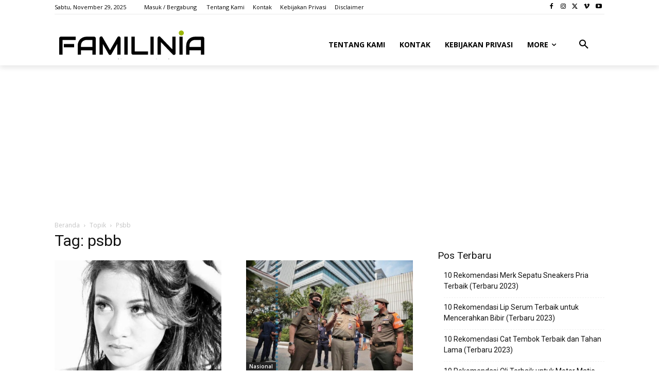

--- FILE ---
content_type: text/html; charset=utf-8
request_url: https://www.google.com/recaptcha/api2/aframe
body_size: 267
content:
<!DOCTYPE HTML><html><head><meta http-equiv="content-type" content="text/html; charset=UTF-8"></head><body><script nonce="Tp63aW4HwWZNF8adh4bDWQ">/** Anti-fraud and anti-abuse applications only. See google.com/recaptcha */ try{var clients={'sodar':'https://pagead2.googlesyndication.com/pagead/sodar?'};window.addEventListener("message",function(a){try{if(a.source===window.parent){var b=JSON.parse(a.data);var c=clients[b['id']];if(c){var d=document.createElement('img');d.src=c+b['params']+'&rc='+(localStorage.getItem("rc::a")?sessionStorage.getItem("rc::b"):"");window.document.body.appendChild(d);sessionStorage.setItem("rc::e",parseInt(sessionStorage.getItem("rc::e")||0)+1);localStorage.setItem("rc::h",'1764371379847');}}}catch(b){}});window.parent.postMessage("_grecaptcha_ready", "*");}catch(b){}</script></body></html>